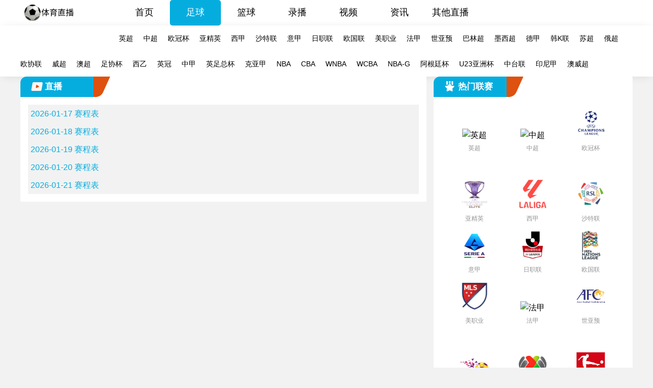

--- FILE ---
content_type: text/html; charset=utf-8
request_url: http://www.homearth.com/zhongjia
body_size: 7217
content:
<!DOCTYPE html>
<html lang="zh-CN">
<head>
<meta http-equiv="Content-Type" content="text/html; charset=utf-8"/>
<meta name="baidu-site-verification" content="codeva-dYdGDpTNES" />
<meta http-equiv="X-UA-Compatible" content="IE=edge">
<meta name="viewport" content="width=device-width,initial-scale=1.0,maximum-scale=1.0,minimum-scale=1.0,user-scalable=0,minimal-ui">
<meta name="apple-mobile-web-app-capable" content="yes">
<meta name="apple-mobile-web-app-status-bar-style" content="white">
<title>中甲直播_中甲免费在线无插件直播_中甲直播无插件免费高清_咪咕体育直播</title>
<meta name="description" content="中甲直播中甲免费在线无插件直播,体育直播网站，原创独特，新颖创意，为您提供免费在线观看的高清直播体验。无插件播放，让您随时随地感受体育比赛的震撼。中甲直播无插件免费高清同时还提供艾菲斯杯联赛,德女联联赛,布隆迪甲联赛,博茨足总联赛,黎乙联赛,法U19联赛,萨尔LNBS联赛,葡萄牙女子U19联赛,女大洋锦U19联赛,拉脱维亚LBL2联赛等联赛直播与录像回放。" />
<meta name="keywords" content="中甲直播,中甲高清直播,中甲录像,中甲在线直播,中甲直播在线观看,中甲无插件直播" />
<meta name="renderer" content="webkit">
<meta name="referrer" content="no-referrer"/>
<meta name="applicable-device" content="pc,mobile">
<link rel="canonical" href="http://www.homearth.com/zhongjia/" />
<meta name="author" content="http://www.homearth.com" />
<meta name="copyright" content="http://www.homearth.com" />
 
<script type="text/javascript" src="/template/zqzbba/pc/ycnha/js/jquery.min.js"></script>
<link href="/template/zqzbba/pc/ycnha/css/common.css" type="text/css" rel="stylesheet">
<link href="/template/zqzbba/pc/ycnha/css/style.css" type="text/css" rel="stylesheet">
</head><body>
<div class="header">
    <div class="container float-clear">
    <div class="header_logo float-left"> 
        <a href="http://www.homearth.com"><img class="logo" src="/logo.png" alt="咪咕体育直播"></a> 
    </div>
        <ul class="header_menu float-left float-clear">
            <li class="header_menu_item ">
                <a href="http://www.homearth.com">首页</a>
            </li>

                       <li class="header_menu_item active"><a href="/zuqiulive/">足球</a></li>
                        <li class="header_menu_item "><a href="/basketball/">篮球</a></li>
                        <li class="header_menu_item "><a href="/lubo/">录播</a></li>
                        <li class="header_menu_item "><a href="/shipin/">视频</a></li>
                        <li class="header_menu_item "><a href="/news/">资讯</a></li>
                        <li class="header_menu_item "><a href="/live/">其他直播</a></li>
                    </ul>
    </div>
</div>
<div class="header_simple_navigation">
    <div class="container">
        <ul class="float-clear">
                       <li class="header_simple_navigation_item"><a href="/yingchao/">英超</a></li>
                        <li class="header_simple_navigation_item"><a href="/zhongchao/">中超</a></li>
                        <li class="header_simple_navigation_item"><a href="/ouguanbei/">欧冠杯</a></li>
                        <li class="header_simple_navigation_item"><a href="/yajingying/">亚精英</a></li>
                        <li class="header_simple_navigation_item"><a href="/xijia/">西甲</a></li>
                        <li class="header_simple_navigation_item"><a href="/shateliian/">沙特联</a></li>
                        <li class="header_simple_navigation_item"><a href="/yijia/">意甲</a></li>
                        <li class="header_simple_navigation_item"><a href="/rizhiliian/">日职联</a></li>
                        <li class="header_simple_navigation_item"><a href="/ouguolian/">欧国联</a></li>
                        <li class="header_simple_navigation_item"><a href="/meizhiyie/">美职业</a></li>
                        <li class="header_simple_navigation_item"><a href="/fajia/">法甲</a></li>
                        <li class="header_simple_navigation_item"><a href="/shiyayu/">世亚预</a></li>
                        <li class="header_simple_navigation_item"><a href="/balinchao/">巴林超</a></li>
                        <li class="header_simple_navigation_item"><a href="/moxichao/">墨西超</a></li>
                        <li class="header_simple_navigation_item"><a href="/dejia/">德甲</a></li>
                        <li class="header_simple_navigation_item"><a href="/hanKliian/">韩K联</a></li>
                        <li class="header_simple_navigation_item"><a href="/suchao/">苏超</a></li>
                        <li class="header_simple_navigation_item"><a href="/echao/">俄超</a></li>
                        <li class="header_simple_navigation_item"><a href="/ouxielian/">欧协联</a></li>
                        <li class="header_simple_navigation_item"><a href="/weichao/">威超</a></li>
                        <li class="header_simple_navigation_item"><a href="/aochao/">澳超</a></li>
                        <li class="header_simple_navigation_item"><a href="/zuxiebei/">足协杯</a></li>
                        <li class="header_simple_navigation_item"><a href="/xiyi/">西乙</a></li>
                        <li class="header_simple_navigation_item"><a href="/yingguan/">英冠</a></li>
                        <li class="header_simple_navigation_item"><a href="/zhongjia/">中甲</a></li>
                        <li class="header_simple_navigation_item"><a href="/yingzuzongbei/">英足总杯</a></li>
                        <li class="header_simple_navigation_item"><a href="/keyajia/">克亚甲</a></li>
                        <li class="header_simple_navigation_item"><a href="/NBA/">NBA</a></li>
                        <li class="header_simple_navigation_item"><a href="/CBA/">CBA</a></li>
                        <li class="header_simple_navigation_item"><a href="/WNBA/">WNBA</a></li>
                        <li class="header_simple_navigation_item"><a href="/WCBA/">WCBA</a></li>
                        <li class="header_simple_navigation_item"><a href="/NBAG/">NBA-G</a></li>
                        <li class="header_simple_navigation_item"><a href="/agentingbei/">阿根廷杯</a></li>
                        <li class="header_simple_navigation_item"><a href="/U23yazhoubai/">U23亚洲杯</a></li>
                        <li class="header_simple_navigation_item"><a href="/zhongtailian/">中台联</a></li>
                        <li class="header_simple_navigation_item"><a href="/yinnijia/">印尼甲</a></li>
                        <li class="header_simple_navigation_item"><a href="/aoweichao/">澳威超</a></li>
                    </ul>
    </div>
</div>
<div class="container float-clear">
<div class="container_left">
  <div class="match">
    <div class="column">
      <div class="column_hd"><img src="/template/zqzbba/pc/ycnha/picture/match.png">
        <h2>直播</h2>
      </div>
      <div class="column_bd">
        <div class="match_list"> 
                  <ul class="match_box">
            <div class="date">
              <p>2026-01-17 赛程表</p>
            </div>
                      </ul>
                    <ul class="match_box">
            <div class="date">
              <p>2026-01-18 赛程表</p>
            </div>
                      </ul>
                    <ul class="match_box">
            <div class="date">
              <p>2026-01-19 赛程表</p>
            </div>
                      </ul>
                    <ul class="match_box">
            <div class="date">
              <p>2026-01-20 赛程表</p>
            </div>
                      </ul>
                    <ul class="match_box">
            <div class="date">
              <p>2026-01-21 赛程表</p>
            </div>
                      </ul>
           </div>
      </div>
    </div>
  </div>
</div>

<script>
$(document).ready(function () {
            
    $(this).find(".match-item").each(function () {
        
        var timeValue = $(this).find(".time").text();
        var gameTime = new Date(timeValue.replace(/\-/g,"/"));  
        var options = {timeZone: 'Asia/Shanghai'};
        var currentTime = new Date(new Date().toLocaleString('en-US', options)); 
        
        var sport_id = $(this).data('id'); 
        
        if(sport_id==2){
            var gameEndTime = new Date(gameTime.getTime() + 2.9 * 60 * 60 * 1000);
        }else{
            var gameEndTime = new Date(gameTime.getTime() + 2.2 * 60 * 60 * 1000);
        }
        
        
        if (gameTime > currentTime) {
            
            $(this).find(".info_right a").text("即将开始");
            $(this).find(".info_right").addClass('jjks');
            $(this).find(".info_right").css("border","solid 1px #05addf");
            
        }else if (gameTime <= currentTime && currentTime <= gameEndTime) {
        
            $(this).find(".info_right a").text("直播中");
            $(this).find(".info_right").addClass('bs');
            $(this).find(".info_right").css("border","solid 1px #df2323");
            
        } else {
        
            $(this).find(".info_right a").text("比赛结束");
            $(this).hide();

        } 
        
    });
    
});
</script>
<div class="container_right">
<div class="column mt30">
<div class="column_hd"> <img src="/template/zqzbba/pc/ycnha/picture/league.png">
<h2>热门联赛</h2>
</div>
<div class="column_bd">
<ul class="hot_liansai_list float-clear">
       <li><a href="/yingchao/" ><img class="hot_liansai_list_pic" src="https://cdn.sportnanoapi.com/football/competition/d3cd84441d4de605d84a14521ef56920.png" alt="英超" loading="lazy">
<p class="hot_liansai_list_text">英超</p>
</a></li>
          <li><a href="/zhongchao/" ><img class="hot_liansai_list_pic" src="https://cdn.sportnanoapi.com/football/competition/c5c201512031b5950e58c1f8ca04b47e.png" alt="中超" loading="lazy">
<p class="hot_liansai_list_text">中超</p>
</a></li>
          <li><a href="/ouguanbei/" ><img class="hot_liansai_list_pic" src="https://cdn.sportnanoapi.com/football/competition/ac05535bde17129cb598311242b3afba.png" alt="欧冠杯" loading="lazy">
<p class="hot_liansai_list_text">欧冠杯</p>
</a></li>
          <li><a href="/yajingying/" ><img class="hot_liansai_list_pic" src="https://cdn.sportnanoapi.com/football/competition/bbe73e02dfd0737b98d16465ae014d9e.png" alt="亚精英" loading="lazy">
<p class="hot_liansai_list_text">亚精英</p>
</a></li>
          <li><a href="/xijia/" ><img class="hot_liansai_list_pic" src="https://cdn.sportnanoapi.com/football/competition/5e1b2629744b07c53f6d6c032475078a.png" alt="西甲" loading="lazy">
<p class="hot_liansai_list_text">西甲</p>
</a></li>
          <li><a href="/shateliian/" ><img class="hot_liansai_list_pic" src="https://cdn.sportnanoapi.com/football/competition/c48508454f43d926a553270b1b4ebcd7.png" alt="沙特联" loading="lazy">
<p class="hot_liansai_list_text">沙特联</p>
</a></li>
          <li><a href="/yijia/" ><img class="hot_liansai_list_pic" src="https://cdn.sportnanoapi.com/football/competition/6b38f4015a6b3309ad9462e6ce27ae99.png" alt="意甲" loading="lazy">
<p class="hot_liansai_list_text">意甲</p>
</a></li>
          <li><a href="/rizhiliian/" ><img class="hot_liansai_list_pic" src="https://cdn.sportnanoapi.com/football/competition/13b70039c2194e9d1c73858f1d48cafb.png" alt="日职联" loading="lazy">
<p class="hot_liansai_list_text">日职联</p>
</a></li>
          <li><a href="/ouguolian/" ><img class="hot_liansai_list_pic" src="https://cdn.sportnanoapi.com/football/competition/245bff452fbdc34d417164e361097ae7.png" alt="欧国联" loading="lazy">
<p class="hot_liansai_list_text">欧国联</p>
</a></li>
          <li><a href="/meizhiyie/" ><img class="hot_liansai_list_pic" src="https://cdn.sportnanoapi.com/football/competition/d2fe5be131ad888084f50d6af533570c.png" alt="美职业" loading="lazy">
<p class="hot_liansai_list_text">美职业</p>
</a></li>
          <li><a href="/fajia/" ><img class="hot_liansai_list_pic" src="https://cdn.sportnanoapi.com/football/competition/d1569394723b61d7aa6b0aee530945fe.png" alt="法甲" loading="lazy">
<p class="hot_liansai_list_text">法甲</p>
</a></li>
          <li><a href="/shiyayu/" ><img class="hot_liansai_list_pic" src="https://cdn.sportnanoapi.com/football/competition/60bb93dd0aa84ebc1bab248d248b54d8.png" alt="世亚预" loading="lazy">
<p class="hot_liansai_list_text">世亚预</p>
</a></li>
          <li><a href="/balinchao/" ><img class="hot_liansai_list_pic" src="https://cdn.sportnanoapi.com/football/competition/0803d9954ca93b6cbd4402cf46600370.png" alt="巴林超" loading="lazy">
<p class="hot_liansai_list_text">巴林超</p>
</a></li>
          <li><a href="/moxichao/" ><img class="hot_liansai_list_pic" src="https://cdn.sportnanoapi.com/football/competition/324d7a463a24c4cd35ef83456a1b8d05.png" alt="墨西超" loading="lazy">
<p class="hot_liansai_list_text">墨西超</p>
</a></li>
          <li><a href="/dejia/" ><img class="hot_liansai_list_pic" src="https://cdn.sportnanoapi.com/football/competition/0c6a25cd746e802296d9064b4504179d.png" alt="德甲" loading="lazy">
<p class="hot_liansai_list_text">德甲</p>
</a></li>
          <li><a href="/hanKliian/" ><img class="hot_liansai_list_pic" src="https://cdn.sportnanoapi.com/football/competition/c080bb97363f9be7ca4fca327c56ec0d.png" alt="韩K联" loading="lazy">
<p class="hot_liansai_list_text">韩K联</p>
</a></li>
          <li><a href="/suchao/" ><img class="hot_liansai_list_pic" src="https://cdn.sportnanoapi.com/football/competition/01773553ef47b46962ac8cd7cc6b802d.png" alt="苏超" loading="lazy">
<p class="hot_liansai_list_text">苏超</p>
</a></li>
          <li><a href="/echao/" ><img class="hot_liansai_list_pic" src="https://cdn.sportnanoapi.com/football/competition/d4d461679eedfed50374d47d84431ef3.png" alt="俄超" loading="lazy">
<p class="hot_liansai_list_text">俄超</p>
</a></li>
          <li><a href="/ouxielian/" ><img class="hot_liansai_list_pic" src="https://cdn.sportnanoapi.com/football/competition/88637a74a2cbd634b8b9504a60d711cd.png" alt="欧协联" loading="lazy">
<p class="hot_liansai_list_text">欧协联</p>
</a></li>
          <li><a href="/weichao/" ><img class="hot_liansai_list_pic" src="https://cdn.sportnanoapi.com/football/competition/feccabd0bdfaf75201cf0e866c49707f.png" alt="威超" loading="lazy">
<p class="hot_liansai_list_text">威超</p>
</a></li>
          <li><a href="/aochao/" ><img class="hot_liansai_list_pic" src="https://cdn.sportnanoapi.com/football/competition/76722a157176d354a952c671bb46cc7e.png" alt="澳超" loading="lazy">
<p class="hot_liansai_list_text">澳超</p>
</a></li>
          <li><a href="/zuxiebei/" ><img class="hot_liansai_list_pic" src="https://cdn.sportnanoapi.com/football/competition/4acaf7b3bb3b7afdba60a02b02a600d1.png" alt="足协杯" loading="lazy">
<p class="hot_liansai_list_text">足协杯</p>
</a></li>
          <li><a href="/xiyi/" ><img class="hot_liansai_list_pic" src="https://cdn.sportnanoapi.com/football/competition/e8d38514cbb040848b373ab571a0f11c.png" alt="西乙" loading="lazy">
<p class="hot_liansai_list_text">西乙</p>
</a></li>
          <li><a href="/yingguan/" ><img class="hot_liansai_list_pic" src="https://cdn.sportnanoapi.com/football/competition/349caefc8ea220e4e840776502a67d90.png" alt="英冠" loading="lazy">
<p class="hot_liansai_list_text">英冠</p>
</a></li>
          <li><a href="/zhongjia/" ><img class="hot_liansai_list_pic" src="https://cdn.sportnanoapi.com/football/competition/b71d0e3b27451d20cf6cd6ec5d167e67.png" alt="中甲" loading="lazy">
<p class="hot_liansai_list_text">中甲</p>
</a></li>
          <li><a href="/yingzuzongbei/" ><img class="hot_liansai_list_pic" src="https://cdn.sportnanoapi.com/football/competition/72a855055e78bf040a26745225c8e1ec.png" alt="英足总杯" loading="lazy">
<p class="hot_liansai_list_text">英足总杯</p>
</a></li>
          <li><a href="/keyajia/" ><img class="hot_liansai_list_pic" src="https://cdn.sportnanoapi.com/football/competition/b9bfe8624aff65b2eee29962961d457c.png" alt="克亚甲" loading="lazy">
<p class="hot_liansai_list_text">克亚甲</p>
</a></li>
          <li><a href="/NBA/" ><img class="hot_liansai_list_pic" src="https://cdn.sportnanoapi.com/basketball/competition/061f5ab5b1a975fc1004529ec3f11fca.png" alt="NBA" loading="lazy">
<p class="hot_liansai_list_text">NBA</p>
</a></li>
          <li><a href="/CBA/" ><img class="hot_liansai_list_pic" src="https://cdn.sportnanoapi.com/basketball/competition/c9fb45931aa7e6c7f04f5c8a2f6b8d43.png" alt="CBA" loading="lazy">
<p class="hot_liansai_list_text">CBA</p>
</a></li>
          <li><a href="/WNBA/" ><img class="hot_liansai_list_pic" src="https://cdn.sportnanoapi.com/basketball/competition/86f522333da4c3e2c144996fc4d2520b.png" alt="WNBA" loading="lazy">
<p class="hot_liansai_list_text">WNBA</p>
</a></li>
          <li><a href="/WCBA/" ><img class="hot_liansai_list_pic" src="https://cdn.sportnanoapi.com/basketball/competition/c4eee5afa67814f29edb4385163ef80f.png" alt="WCBA" loading="lazy">
<p class="hot_liansai_list_text">WCBA</p>
</a></li>
          <li><a href="/NBAG/" ><img class="hot_liansai_list_pic" src="https://cdn.sportnanoapi.com/basketball/competition/a9bf9e2c9da5953e311a586d3755d989.png" alt="NBA-G" loading="lazy">
<p class="hot_liansai_list_text">NBA-G</p>
</a></li>
          <li><a href="/agentingbei/" ><img class="hot_liansai_list_pic" src="https://cdn.sportnanoapi.com/football/competition/d8fd96705da596e5bcd51ae7c4482156.png" alt="阿根廷杯" loading="lazy">
<p class="hot_liansai_list_text">阿根廷杯</p>
</a></li>
          <li><a href="/U23yazhoubai/" ><img class="hot_liansai_list_pic" src="https://cdn.sportnanoapi.com/football/competition/88b401cd98de07bd4d3f0d1d9b95e49e.png" alt="U23亚洲杯" loading="lazy">
<p class="hot_liansai_list_text">U23亚洲杯</p>
</a></li>
          <li><a href="/zhongtailian/" ><img class="hot_liansai_list_pic" src="https://cdn.sportnanoapi.com/football/competition/cdfdbf3496e387c1d4166da2ad4fbd1a.png" alt="中台联" loading="lazy">
<p class="hot_liansai_list_text">中台联</p>
</a></li>
          <li><a href="/yinnijia/" ><img class="hot_liansai_list_pic" src="https://cdn.sportnanoapi.com/football/competition/b1e228ad69b6a2c235047e0a13ceb391.png" alt="印尼甲" loading="lazy">
<p class="hot_liansai_list_text">印尼甲</p>
</a></li>
          <li><a href="/aoweichao/" ><img class="hot_liansai_list_pic" src="https://cdn.sportnanoapi.com/football/competition/21df239119fe6638a523365947a2cfb2.png" alt="澳威超" loading="lazy">
<p class="hot_liansai_list_text">澳威超</p>
</a></li>
          <li><a href="/guojiiyouyi/" ><img class="hot_liansai_list_pic" src="https://cdn.sportnanoapi.com/football/competition/4e7c9460ee862d47c2ce6debfef6aace.png" alt="国际友谊" loading="lazy">
<p class="hot_liansai_list_text">国际友谊</p>
</a></li>
          <li><a href="/alianqiuchao/" ><img class="hot_liansai_list_pic" src="https://cdn.sportnanoapi.com/football/competition/63ca729248267615f4b039277e8e92b4.png" alt="阿联酋超" loading="lazy">
<p class="hot_liansai_list_text">阿联酋超</p>
</a></li>
          <li><a href="/yinduchao/" ><img class="hot_liansai_list_pic" src="https://cdn.sportnanoapi.com/football/competition/05ea1c39d93c06d82aca0c3b95f8b49c.png" alt="印度超" loading="lazy">
<p class="hot_liansai_list_text">印度超</p>
</a></li>
      
</ul>
</div>
</div>
<div class="column mt30">
    <div class="column_hd"> <img src="/template/zqzbba/pc/ycnha/picture/various.png">
        <h2>热门录像</h2>
    </div>
    <div class="column_bd">
        <ul class="video_list">
          
                <li><a target="_blank" href="/WCBAlx/4761.html" title="2026年01月15日 东莞新彤盛女篮VS四川远达美乐女篮 WCBA_全场录像【视频集锦】">2026年01月15日 东莞新彤盛女篮VS四川远达美乐女篮 WCBA_全场录像【视频集锦】</a></li>
             
                <li><a target="_blank" href="/WCBAlx/4762.html" title="2026年01月15日 北京首钢园女篮VS浙江稠州银行女篮 WCBA_全场录像【全场回放】">2026年01月15日 北京首钢园女篮VS浙江稠州银行女篮 WCBA_全场录像【全场回放】</a></li>
             
                <li><a target="_blank" href="/WCBAlx/4763.html" title="2026年01月15日 武汉盛帆黄鹤女篮VS山东赤水河酒女篮 WCBA_全场录像【视频集锦】">2026年01月15日 武汉盛帆黄鹤女篮VS山东赤水河酒女篮 WCBA_全场录像【视频集锦】</a></li>
             
                <li><a target="_blank" href="/NBAGlx/4770.html" title="2026年01月15日_NBA-G 圣迭戈快船VS南湾湖人录像_高清录像【全场回放】">2026年01月15日_NBA-G 圣迭戈快船VS南湾湖人录像_高清录像【全场回放】</a></li>
             
                <li><a target="_blank" href="/NBAGlx/4768.html" title="2026年01月15日 里奥格兰德山谷毒蛇VS墨西哥城队长 NBA-G_全场录像【视频集锦】">2026年01月15日 里奥格兰德山谷毒蛇VS墨西哥城队长 NBA-G_全场录像【视频集锦】</a></li>
             
                <li><a target="_blank" href="/NBAGlx/4769.html" title="2026年01月15日 俄克拉荷马城蓝色VS撕裂之城混音 NBA-G_全场录像【视频集锦】">2026年01月15日 俄克拉荷马城蓝色VS撕裂之城混音 NBA-G_全场录像【视频集锦】</a></li>
             
                <li><a target="_blank" href="/NBAGlx/4767.html" title="2026年01月15日_德克萨斯传奇VS孟菲斯川流 NBA-G录像_全场录像【全场回放】">2026年01月15日_德克萨斯传奇VS孟菲斯川流 NBA-G录像_全场录像【全场回放】</a></li>
             
                <li><a target="_blank" href="/NBAGlx/4764.html" title="2026年01月15日_长岛篮网VS首都前进 NBA-G录像_全场录像【高清回放】">2026年01月15日_长岛篮网VS首都前进 NBA-G录像_全场录像【高清回放】</a></li>
             
                <li><a target="_blank" href="/NBAGlx/4765.html" title="2026年01月15日_NBA-G 特拉华蓝衫VS科利奇帕克天鹰录像_全场录像【视频集锦】">2026年01月15日_NBA-G 特拉华蓝衫VS科利奇帕克天鹰录像_全场录像【视频集锦】</a></li>
             
                <li><a target="_blank" href="/NBAGlx/4766.html" title="2026年01月15日_NBA-G 缅因凯尔特人VS威斯康星牧群录像_全场录像【高清回放】">2026年01月15日_NBA-G 缅因凯尔特人VS威斯康星牧群录像_全场录像【高清回放】</a></li>
             
                <li><a target="_blank" href="/yijialx/4735.html" title="2026年01月15日_意甲 莱切VS国米录像_全场录像【全场回放】">2026年01月15日_意甲 莱切VS国米录像_全场录像【全场回放】</a></li>
             
                <li><a target="_blank" href="/yijialx/4734.html" title="2026年01月15日_帕尔马VS那不勒斯 意甲录像_高清录像【全场回放】">2026年01月15日_帕尔马VS那不勒斯 意甲录像_高清录像【全场回放】</a></li>
             
                <li><a target="_blank" href="/balinchaolx/4741.html" title="2026年01月15日_哈尔迪亚VS阿里 巴林超录像_全场录像【视频集锦】">2026年01月15日_哈尔迪亚VS阿里 巴林超录像_全场录像【视频集锦】</a></li>
             
                <li><a target="_blank" href="/balinchaolx/4742.html" title="2026年01月15日_艾希迪VS玛基亚 巴林超录像_全场录像【高清回放】">2026年01月15日_艾希迪VS玛基亚 巴林超录像_全场录像【高清回放】</a></li>
             
                <li><a target="_blank" href="/WCBAlx/4665.html" title="2026年01月14日_福建金篮女篮VS江西鲸裕清酒女篮 WCBA录像_全场录像【高清回放】">2026年01月14日_福建金篮女篮VS江西鲸裕清酒女篮 WCBA录像_全场录像【高清回放】</a></li>
             
                <li><a target="_blank" href="/WCBAlx/4666.html" title="2026年01月14日_WCBA 大连文体旅女篮VS河南豫光金铅女篮录像_全场录像【高清回放】">2026年01月14日_WCBA 大连文体旅女篮VS河南豫光金铅女篮录像_全场录像【高清回放】</a></li>
             
                <li><a target="_blank" href="/WCBAlx/4667.html" title="2026年01月14日_WCBA 上海浦发银行女篮VS山西竹叶青酒女篮录像_全场录像【高清回放】">2026年01月14日_WCBA 上海浦发银行女篮VS山西竹叶青酒女篮录像_全场录像【高清回放】</a></li>
             
                <li><a target="_blank" href="/WCBAlx/4668.html" title="2026年01月14日_WCBA 新疆天山女篮VS江苏南钢女篮录像_全场录像【高清回放】">2026年01月14日_WCBA 新疆天山女篮VS江苏南钢女篮录像_全场录像【高清回放】</a></li>
             
                <li><a target="_blank" href="/WCBAlx/4669.html" title="2026年01月14日_WCBA 陕西榆林天泽女篮VS石家庄英励女篮录像_高清录像【全场回放】">2026年01月14日_WCBA 陕西榆林天泽女篮VS石家庄英励女篮录像_高清录像【全场回放】</a></li>
             
                <li><a target="_blank" href="/NBAGlx/4673.html" title="2026年01月14日_里奥格兰德山谷毒蛇VS墨西哥城队长 NBA-G录像_全场录像【高清回放】">2026年01月14日_里奥格兰德山谷毒蛇VS墨西哥城队长 NBA-G录像_全场录像【高清回放】</a></li>
                    
         </ul>
    </div>
</div>
<div class="column mt30">
    <div class="column_hd"> <img src="/template/zqzbba/pc/ycnha/picture/various.png">
        <h2>热门集锦</h2>
    </div>
    <div class="column_bd">
        <ul class="video_list">
                        <li><a target="_blank" href="/lanqiushipin/4858.html" title="【姆巴佩】弟媳笑疯了！名场面：队友给姆巴佩的生日礼物是…忍者">【姆巴佩】弟媳笑疯了！名场面：队友给姆巴佩的生日礼物是…忍者</a></li>
                        <li><a target="_blank" href="/zuqiushipin/4859.html" title="[足球]摩洛哥人员拿走了尼日利亚门将的擦汗毛巾，后者竖中指回">[足球]摩洛哥人员拿走了尼日利亚门将的擦汗毛巾，后者竖中指回</a></li>
                        <li><a target="_blank" href="/lanqiushipin/4860.html" title="[球迷看点]这就是MVP的人气SGA赛后在火箭主场给球迷们签">[球迷看点]这就是MVP的人气SGA赛后在火箭主场给球迷们签</a></li>
                        <li><a target="_blank" href="/lanqiushipin/4861.html" title="[快船]认真的吗？徐静雨预测今年东西部冠军：凯尔特人和快船">[快船]认真的吗？徐静雨预测今年东西部冠军：凯尔特人和快船</a></li>
                        <li><a target="_blank" href="/lanqiushipin/4862.html" title="[体育头条]野球场的规矩是怎么做到全国统一的？">[体育头条]野球场的规矩是怎么做到全国统一的？</a></li>
                        <li><a target="_blank" href="/lanqiushipin/4725.html" title="【CBA】榜首卡位战！今晚19:35广东东阳光主场迎战上海久">【CBA】榜首卡位战！今晚19:35广东东阳光主场迎战上海久</a></li>
                        <li><a target="_blank" href="/zuqiushipin/4726.html" title="【集锦】阿韦洛亚离开时，球迷高喊前教练阿隆索">【集锦】阿韦洛亚离开时，球迷高喊前教练阿隆索</a></li>
                        <li><a target="_blank" href="/lanqiushipin/4727.html" title="【体育头条】火箭为什么不交易控卫？大史：能跟申京阿门搭档的控">【体育头条】火箭为什么不交易控卫？大史：能跟申京阿门搭档的控</a></li>
                        <li><a target="_blank" href="/lanqiushipin/4649.html" title="[推荐视频]有机会冲击三万分吗？德罗赞的进攻技巧真是赏心悦目">[推荐视频]有机会冲击三万分吗？德罗赞的进攻技巧真是赏心悦目</a></li>
                        <li><a target="_blank" href="/zuqiushipin/4650.html" title="[迈阿密国际]吃饼、挑射、内切……信手掂来！名场面：梅西欧冠">[迈阿密国际]吃饼、挑射、内切……信手掂来！名场面：梅西欧冠</a></li>
                                  
          </ul>
    </div>
</div>
<div class="column mt30">
    <div class="column_hd"> <img src="/template/zqzbba/pc/ycnha/picture/various.png">
        <h2>热门新闻</h2>
    </div>
    <div class="column_bd">
        <ul class="video_list">
                   <li><a target="_blank" href="/lanqiuxinwen/4863.html" title="【有道理嘛?】官方：老将埃雷拉重返休斯顿迪纳摩，签至2026">【有道理嘛?】官方：老将埃雷拉重返休斯顿迪纳摩，签至2026</a></li>
                    <li><a target="_blank" href="/lanqiuxinwen/4864.html" title="[有趣体育]媒体人：赵继伟是辽篮主心骨 他只要回来就一定能够">[有趣体育]媒体人：赵继伟是辽篮主心骨 他只要回来就一定能够</a></li>
                    <li><a target="_blank" href="/zuqiuxinwen/4728.html" title="【体育资讯】夏窗已花2亿！天空：阿莫林本想1月签维尔贝克or">【体育资讯】夏窗已花2亿！天空：阿莫林本想1月签维尔贝克or</a></li>
                    <li><a target="_blank" href="/zuqiuxinwen/4729.html" title="【话题】国王杯早早出局！姆巴佩来皇马后拿2冠丢7冠，本赛季还">【话题】国王杯早早出局！姆巴佩来皇马后拿2冠丢7冠，本赛季还</a></li>
                    <li><a target="_blank" href="/lanqiuxinwen/4589.html" title="【足球】BBC：出柜球员指责澳超俱乐部恐同和歧视，遭球队否认">【足球】BBC：出柜球员指责澳超俱乐部恐同和歧视，遭球队否认</a></li>
                    <li><a target="_blank" href="/zuqiuxinwen/4590.html" title="【北京国安】身价60万欧！博主：国安目前最接近的后腰是葡超通">【北京国安】身价60万欧！博主：国安目前最接近的后腰是葡超通</a></li>
                    <li><a target="_blank" href="/lanqiuxinwen/4519.html" title="【体育资讯】Stein：灰熊敢把莫兰特流言如此公开 说明肯定">【体育资讯】Stein：灰熊敢把莫兰特流言如此公开 说明肯定</a></li>
                    <li><a target="_blank" href="/lanqiuxinwen/4520.html" title="【值得一看】四大皆空又一年！后弗格森时代曼联13年7冠：穆帅">【值得一看】四大皆空又一年！后弗格森时代曼联13年7冠：穆帅</a></li>
                    <li><a target="_blank" href="/zuqiuxinwen/4412.html" title="[好看推荐]摧枯拉朽！埃因霍温豪取12连胜把荷甲踢成单机，多">[好看推荐]摧枯拉朽！埃因霍温豪取12连胜把荷甲踢成单机，多</a></li>
                    <li><a target="_blank" href="/zuqiuxinwen/4413.html" title="[足球]菲尔克鲁格：为米兰踢球感觉很神奇，球队缺我这种类型的">[足球]菲尔克鲁格：为米兰踢球感觉很神奇，球队缺我这种类型的</a></li>
                                 
          </ul>
    </div>
</div>
</div>
</div> 
</div>
<footer class="footer-wrapper">
<div class="footer-inner">
<div class="footer-box float-clear">
<div class="footer-left">
<img class="footer-logo" src="/template/zqzbba/pc/ycnha/picture/zblogo.png" alt="底部logo">
</div>
<div class="footer-right">
<div class="footer-link">
<span class="text">友情链接:</span><span class="website">
   
<a href="/sitemap.xml" title="xml地图" target="_blank">网站地图</a></span></div>
<div class="footer-desc">咪咕体育直播官网带来无插件英超转播、意甲免费看球以及亚冠实时播放，所有场次配备备用线路。平台延迟低，用户享受多角度镜头，是欧洲足球与杯赛爱好者的权威站点。</div>
<div class="footer-copyright">
 Copyright © 2018-2024 咪咕体育直播,英超无插件,意甲免费看球,亚冠直播,咪咕体育官网,英超高清咪咕,意甲在线咪咕,亚冠咪咕平台 版权所有 备案号：<a href="https://beian.miit.gov.cn/" rel="nofollow" target="_blank">京ICP备2021062387号</a></div>
</div>
</div>
</div>
</footer> 
</body>
</html>

--- FILE ---
content_type: text/css
request_url: http://www.homearth.com/template/zqzbba/pc/ycnha/css/common.css
body_size: 1325
content:
*{box-sizing:border-box;font-family:PingFang SC,tahoma,arial,'Microsoft Yahei','Hiragino Sans GB','\5b8b\4f53',sans-serif}
body,h1,h2,h3,h4,h5,h6,hr,p,blockquote,dl,dt,dd,ul,ol,li,pre,form,fieldset,legend,button,input,textarea,th,td{margin:0;padding:0}
body,button,input,select,textarea{font:12px/1.5tahoma,arial,\5b8b\4f53}
h1,h2,h3,h4,h5,h6{font-size:100%}
address,cite,dfn,em,var{font-style:normal}
code,kbd,pre,samp{font-family:couriernew,courier,monospace}
small{font-size:12px}
ul,ol{list-style:none}
a{-webkit-tap-highlight-color:rgba(255,255,255,0);-webkit-user-select:none;-moz-user-focus:none;-moz-user-select:none;text-decoration:none;outline:none;color:black}
sup{vertical-align:text-top}
sub{vertical-align:text-bottom}
legend{color:#000}
fieldset,img{border:0}
button,input,select,textarea{font-size:100%;outline:none}
table{border-collapse:collapse;border-spacing:0}
pre{white-space:pre-wrap;white-space:-moz-pre-wrap;white-space:-pre-wrap;white-space:-o-pre-wrap;word-wrap:break-word}
@keyframes upToDown{0%{transform:translate(0px,0px);opacity:1}
    50%{transform:translate(0px,-10px);opacity:0.6}
    100%{transform:translate(0px,0px);opacity:1}
}@-webkit-keyframes upToDown{0%{-webkit-transform:translate(0px,0px);opacity:1}
     50%{-webkit-transform:translate(0px,-10px);opacity:0.6}
     100%{-webkit-transform:translate(0px,0px);opacity:1}
 }@keyframes brees{0%{-webkit-transform:scale(0.95);transform:scale(0.95)}
      50%{-webkit-transform:scale(1);transform:scale(1)}
      100%{-webkit-transform:scale(0.95);transform:scale(0.95)}
  }@-webkit-keyframes brees{0%{-webkit-transform:scale(0.8);transform:scale(0.8)}
       50%{-webkit-transform:scale(1);transform:scale(1)}
       100%{-webkit-transform:scale(0.8);transform:scale(0.8)}
   }.row{zoom:1}
.row:after{display:block;height:0;clear:both;content:"";visibility:hidden}
.flexbox {display: flex}
.flex-1{float:left;width:8.33333%}
.flex-2{float:left;width:16.66667%}
.flex-3{float:left;width:25%}
.flex-4{float:left;width:33.33333%}
.flex-5{float:left;width:41.66667%}
.flex-6{float:left;width:50%}
.flex-7{float:left;width:58.33333%}
.flex-8{float:left;width:66.66667%}
.flex-9{float:left;width:75%}
.flex-10{float:left;width:83.33333%}
.flex-11{float:left;width:91.66667%}
.flex-12{float:left;width:100%}
body{background:#f2f2f2}
.container {width: 1200px;margin: 0 auto;}
.float-clear:after{content: "."; display: block; height: 0; clear: both; visibility: hidden;}
.float-clear{zoom:1}
.ellipsis{overflow:hidden;white-space:nowrap;text-overflow:ellipsis}
.ellipsis2{display:-webkit-box !important;-webkit-box-orient:vertical;overflow:hidden;text-overflow:ellipsis;-webkit-line-clamp:2}
.breakword{word-wrap:break-word;word-break:break-all;overflow:hidden}
.pointer{cursor:pointer}
.float-left{float:left}
.float-right{float:right}
.pagination-box{text-align:center; margin-top: 30px}
.pagination-box ul.pagination{display:inline-block;padding:0;margin:0}
.pagination-box a{color:#05addf;}
.position-container{width:100%;margin-bottom:24px;font-size:14px;font-weight:400;color:#949494}
.position-container .arrow{padding:0 2px}
[hidden]{display:none}
.container_left {width: 796px;float: left;}
.container_right {width: 390px;float: right;}
.mt30 {/*margin-top: 30px*/}
.not_data {padding: 5px 15px;color: #999999}
.breadcrumb {font-size: 14px;padding: 15px 0}
.breadcrumb {color: #8D8D8D;}
@media (max-width: 600px) {
    .container {width: 100%;margin: 0}
    .float-left {float: none}
    .container_left {width: 100%;float: none;}
    .container_right {width: 100%;float: none;margin-top: 30px}
    .breadcrumb {padding: 15px}
}

--- FILE ---
content_type: text/css
request_url: http://www.homearth.com/template/zqzbba/pc/ycnha/css/style.css
body_size: 7336
content:


/* header */
.header{width:100%;height:50px;line-height:48px;background:#fff;box-shadow:0px 2px 18px -5px rgba(0,0,0,0.14)}
.header_logo{margin-right:50px}
.header_logo img{width:auto;height:50px;padding: 5px;box-sizing: border-box}
.header_menu_item{float:left;width:100px;height:50px;text-align:center;border-radius: 5px;}
.header_menu_item.active{background:#05addf}
.header_menu_item.active a{color:#FFFFFF}
.header_menu_item a{display:block;width:100%;height:100%;font-size:18px;font-weight:400}
.header_simple_navigation{background:#FFFFFF;box-shadow: 0px 2px 18px -5px rgba(0, 0, 0, 0.14);}
.header_simple_navigation_item{height:50px;line-height:50px;float:left;margin-right:20px;}
.header_simple_navigation_item a {font-size: 14px}
@media (max-width: 600px) {
    .header {height: auto;line-height: unset}
    .header_logo {margin: 0}
    .header_logo img {width: auto;height: 50px;padding: 5px;box-sizing: border-box;}
    .header_menu_item {height: 35px;line-height: 35px}
    .header_menu_item.active {background: #7e1c08}
    .header_menu_item a {font-size: 14px;color: #FFFFFF}
    .header_menu {display: flex;background: #dd4d30;}
    .header_simple_navigation { overflow-y: hidden;overflow-x: auto;padding: 0 15px;box-sizing: border-box }
    .header_simple_navigation ul { width: 1200px }
    .header_simple_navigation_item{height:40px;line-height:40px;float:left;margin-right:20px;}
}
/* end header */

/* column */
.column {position: relative;width: 100%;background: #FFFFFF;border-radius: 12px 2px 2px 2px;}
.column_hd {width:150px;position: relative;height: 40px;line-height: 40px;display: inline-block;background: #05addf;border-radius: 12px 0px 0px 0px;vertical-align: top;box-sizing: border-box;padding-left: 20px;}
.column_hd img {display: inline-block;width: 24px;height: 24px;vertical-align: middle;margin-bottom: 4px;}
.column_hd h2 {display: inline;font-size: 17px;font-weight: bold;color: #fff;}
.column_hd::after {content: ' ';position: absolute;top:0;right: -26px;width: 33px;height: 40px;background: url("../images/title_bg.png") no-repeat;background-size: cover;}
.column_hd a {color:#fff;/*position: absolute;right: -60%*/}
.column_bd {width:100%;background: #FFFFFF;padding: 15px;box-sizing: border-box;line-height: 1.6;overflow: hidden}
@media (max-width: 600px) {
    .column_hd {width:120px;height: 30px;line-height: 30px;padding-left: 10px;}
    .column_hd img {width: 16px;height: 16px;}
    .column_hd::after {right: -23px;width: 23px;height: 30px;}
    .column_hd h2 {font-size: 14px;}
    .column_bd {padding: 5px}
    .column_hd a {position: absolute;right: -50%;font-size: 14px}
}
/* end column */

/* match */
.date{color:#05addf;background-color: #f2f2f2;padding: 5px;}
.match_filter_item {position:relative;display: inline-block;margin-bottom: 10px;padding:5px;}
.match_filter_item a {display: block;width: 100%;height: 100%;padding: 5px 10px;font-size: 14px;font-weight: 400;color: #6b6b6b;border-radius: 2px;}
.match_filter_item.active a {border: solid 1px #dd4d30;color: #dd4d30}
.match_filter_item::after {content: "";position: absolute;width: 1px;height: 12px;background: #d8d8d8;right: 0;top: 50%;transform: translateY(-50%);}
.match_date {font-size: 16px;padding: 15px 0;margin-top: 15px}
.match-item:nth-child(2n) {background: #fafafa;}
.match-item {display: flex;align-items: center;font-size: 15px;padding: 15px;border-bottom: solid 1px #dedede !important;}
.match-item .info_left{display:flex;align-items:center}
.match-item .info_left .time{display:inline-block;width:125px}
.match-item .info_left .league{display:inline-block;width:80px;padding-right:20px;height:20px;word-break:break-all;text-overflow:ellipsis;display:-webkit-box;-webkit-box-orient:vertical;-webkit-line-clamp:1;overflow:hidden;text-align:left}
.match-item .info_center{display:flex}
.match-item .info_center .home{display:flex;justify-content:center;align-items:center}
.match-item .info_center .home .left{display:flex;align-items:center;width:150px;text-align:right;justify-content:flex-start}
.match-item .info_center .home .left > img{width:30px;max-height:30px;margin-right:5px}
.match-item .info_center .home .left .text{display:inline-block;height:20px;word-break:break-all;text-overflow:ellipsis;display:-webkit-box;-webkit-box-orient:vertical;-webkit-line-clamp:1;overflow:hidden;padding-left:10px;text-align:left}
.match-item .info_center .score{display:flex;justify-content:center;align-items:center;font-size:16px;width:130px}
.match-item .info_center .away{display:flex;justify-content:center;align-items:center}
.match-item .info_center .away .right{display:flex;align-items:center;width:150px;justify-content:flex-end}
.match-item .info_center .away .right .text{display:inline-block;width:120px;height:20px;word-break:break-all;text-overflow:ellipsis;display:-webkit-box;-webkit-box-orient:vertical;-webkit-line-clamp:1;overflow:hidden}
.match-item .info_center .away .right > img{width:30px;max-height:30px;margin-right:10px}
.match-item .info_right{box-sizing:border-box;margin-left:auto;display:inline-block;vertical-align:middle;font-size:14px;border:1px solid rgb(5, 173, 223);padding:5px 10px;border-radius:10px;margin-right:10px;width:95px;text-align:center;background-color:#05addf}
.match-item .begin{border: solid 1px #05addf;background-color: #05addf;
}
.begin a{color:#ffeb3b !important}
.match-item .info_right a{color:#ffeb3b}
.match-item .info_right.start {border: solid 1px #d41d1b;}
.match-item .info_right.start a {color: #d41d1b;}
.match-item .info_right.end {border: solid 1px #333333;background: linear-gradient(90deg, #292E2E 0%, #0f1852 50%, #292E2E 100%);}
.match-item .info_right.end a {color: #FFFFFF;}
.match_filter_roll {margin-top: 10px}
@media (max-width: 600px) {
    .match_filter_roll {overflow-x: auto}
    .match {margin-top: 0}
    .match_date{padding:2px !important;font-size:14px !important;padding-left:10px !important;background:#f5e3e3}
    .match-item{position:relative}
    .match-item .info_left{display:block !important;width:120px !important;font-size:14px}
    .match-item .info_left span{display:block !important}
    .match-item .info_left .time,.match-item .info_left .league{width:120px !important;padding:0}
    .match-item .info_center .home .left{width:120px !important}
    .match-item .info_center img{display:none}
    .match-item .info_center{display:block !important;font-size:14px}
    .match-item .info_center .home{padding-bottom:5px}
    .match-item .info_center .home,.match-item .info_center .away{display:block !important}
    .match-item .info_center .home .left .text{padding-left:0 !important}
    .match-item .info_center .away .right{display:block !important}
    .match-item .info_center .score{display:block !important;position:absolute;right:10%;top:50%;transform:translate(-5%,-50%);font-size:14px !important}
    .match-item .info_center .score span{display:block}
    .match-item .info_center .score .fenge{display: none;}
    .match-item .info_right{position:absolute;top:50%;right:3%;transform:translate(-3%,-50%);background:#dedede;border:0 !important}
   
   
   
.jjks{
  border: solid 1px #05addf !important;
    background-color: #05addf !important;
}

.jjks a{
 color: #ffeb3b !important;
}

.bs{
  border: solid 1px #df2323 !important;
    background-color: #df2323 !important;
}

.bs a{
 color: #fff !important;
}

   
   
   
   
   
   
   
    .match-item .info_right.more{position:relative;padding:2px 5px;margin-top:15px}
    .match-item .info_right a{color:#FFFFFF !important;font-size:14px !important}
    .match-item .info_right.start{background:#d41d1b}
    .match-item .info_right.end{background:#999999}
    .match-item .info_right.end {border: solid 1px #333333;background: linear-gradient(90deg, #292E2E 0%, #0f1852 50%, #292E2E 100%);}
    .match-item .info_right.end a {color: #FFFFFF;}
    .match-item .begin {border: solid 1px #05addf;background-color: #05addf;}
}
/* end match */

/* hot_liansai_list */
.hot_liansai_list{padding-left:15px;box-sizing:border-box}
.hot_liansai_list li{display:inline-block;width:100px;height:100px;margin-right:10px;text-align:center;border:solid 1px transparent}
.hot_liansai_list li:hover{border:solid 1px #dedede}
.hot_liansai_list_pic{width:56px;height:56px;margin-top:8px;margin-bottom:4px}
.hot_liansai_list_text{max-width:60px;margin:0 auto;font-size:12px;font-weight:400;color:#949494}
@media (max-width: 600px) {
    .hot_liansai_list li{width:29%;height:100px;}
}
/* end hot_liansai_list */

/* video_list */
.video_list li {font-size: 14px;font-weight: 400;color: #000;margin-bottom: 12px;}
.video_list li a {word-break: break-all;text-overflow: ellipsis;display: -webkit-box;-webkit-box-orient: vertical;-webkit-line-clamp: 1;overflow: hidden;}
@media (max-width: 600px) {
    .video_list {margin-top: 10px}
    .video_list li{padding: 0 15px}
}
/* end video_list */

/* banner_new_hd */
.banner_new li{margin-bottom:5px}
.banner_new_hd{position:relative;overflow:hidden}
.banner_new_hd_img{width:100%;height:197px;border-radius:6px;object-fit:cover}
.banner_new_hd_text{position:absolute;width:100%;height:46px;left:0;bottom:-15px;max-width:324px;margin:33px 0 12px 12px;font-size:14px;font-weight:400;color:#fff;overflow:hidden;white-space:nowrap;text-overflow:ellipsis}
.banner_new_bd {margin-top: 5px}
.banner_new_bd ul li{height:26px;overflow:hidden;white-space:nowrap;text-overflow:ellipsis;font-size: 14px}
@media (max-width: 600px) {
    .banner_new_hd {padding: 10px}
    .banner_new_bd {margin-top: 0;padding: 0 10px}
}
/* end banner_new_hd */

/* tags_list */
.tags_list li{font-size:14px;font-weight:400;float:left;margin-right:2px;margin-bottom:14px;display:inline-block;height:22px;padding:0 6px;line-height:22px}
.tags_list li:hover{background:#05addf}
.tags_list li:hover a{color:#FFFFFF}
@media (max-width: 600px) {
    .tags_list {padding: 10px}
}
/* end tags_list */

/* left_img_box */
.left_img_box .pic_list {float: left;margin-right: 20px;font-size: 14px}
.left_img_box .video_list {float: left}
.left_img_box .video_list li {margin-bottom: 8px;}
.pic_list li {position: relative;margin-bottom: 15px;}
.pic_list li .ib {width: 240px;height: 150px;}
.pic_list li img {width: 100%;height: 100%;}
.pic_list li p {line-height: 30px;margin-top: 5px;white-space: nowrap;overflow: hidden;text-overflow: ellipsis;position: absolute;bottom: 0;background: linear-gradient(to top, rgba(0, 0, 0, 0.8), rgba(0, 0, 0, 0));color: #fff;width: 100%;padding: 0 5px;box-sizing: border-box;}
@media (max-width: 600px) {
    .left_img_box .pic_list, .left_img_box .video_list {float: none;margin: 0}
    .pic_list {padding: 15px 15px 0}
    .pic_list li .ib {width: 100%;height: 180px;}
    .left_img_box .video_list li a {position: relative;padding-left: 25px;}
    .left_img_box .video_list li a::after {content: ' ';position: absolute;width: 22px;height: 22px;background: url(../images/xinwen.png) no-repeat;background-size: cover;left: 0;top: 50%;transform: translate(0, -50%);}
}
/* end left_img_box */

/* sub_nav */
.sub_nav {margin-top: 30px}
.sub_nav_menus li.active {background: #dd4d30;}
.sub_nav_menus li {float: left;background: #dedede;padding: 5px 10px;margin-right: 10px;border-radius: 5px;}
.sub_nav_menus li.active a {color: #FFFFFF;}
.sub_nav_menus li a {display: block;font-size: 14px;}
@media (max-width: 600px) {
    .sub_nav {margin-top:5px;overflow-x: auto;padding: 5px 15px;padding-bottom: 15px;}
    .sub_nav_menus {width: 1200px;overflow-x: auto;overflow-y: hidden}
}
/* sub_nav */

/* topic */
.topic_box{margin-top:30px;background: #FFFFFF;padding: 15px}
.topic_box_tag_title{height:50px;padding:5px 20px 0 20px}
.topic_box_tag_title img{float:left;width:50px;height:50px}
.topic_box_tag_title h1{float:left;font-size:18px;color:#333333;line-height:50px;margin-left:10px}
.topic_box_tag_title ul{float:left;margin-left:60px;margin-top:14px}
.topic_box_tag_title li{float:left;margin-right:20px;font-size:14px;color:#999}
.topic_box_tag_title li a{color:#999}
.topic_box_tag_title .gd{font-size:14px;color:#666;float:right;margin-top:16px}
.topic_box_list{margin-top:15px}
.topic_box_list li{width:48%;float:left;font-size:14px;line-height:30px;word-break:break-all;text-overflow:ellipsis;display:-webkit-box;-webkit-box-orient:vertical;-webkit-line-clamp:1;overflow:hidden;margin-right:15px}
.topic_box_tag_title li.active a{font-weight:bold;color:#000000}
.topic_box_score_box{display:flex;margin-top:15px}
.topic_box_score_match_item{display:block;flex:1}
.score_match_team img{width:32px;height:32px}
.score_match_header{display:flex;align-items:center;padding-bottom:15px;font-size:15px}
.score_match_date,.score_match_tag{flex:1}
.score_match_tag{color:darkred}
.score_match_date{}
.score_match_body{display:flex;align-items:center}
.score_match_team{flex:1;line-height:1.5}
.score_match_vs{flex:1;font-size:16px}
.score_match_team span{padding-left:5px}
.score_match_team_h {margin-bottom: 15px}
.score_match_team_h,.score_match_team_v{display:flex;align-items:center;font-size:15px}
@media (max-width: 600px) {
    .topic_box{padding: 5px}
    .topic_box{margin-bottom:15px}
    .topic_box_list li{width:100%;box-sizing:border-box;padding:0 15px}
    .topic_box_tag_title{position:relative}
    .topic_box_tag_title ul{width:100%;margin-left:0;margin-bottom:15px}
    .topic_box_tag_title .gd{position:absolute;top:50%;right:5%;transform:translate(-50%,-5%)}
    .topic_box_score_box{padding:15px}
    .channel_content_right{width:100%}
    .cnews_list{width:100%;padding:15px;box-sizing:border-box}
    .match_status_tabs{display:flex !important;align-items:center;justify-content:center;margin-top:15px}
    .match_show_box{box-sizing:border-box;padding-left:20px;overflow-x:auto}
    .match_show_date_tabs{width:1200px;padding-bottom:15px}
    .topic_box_score_box {zoom: 0.85}
}
/* end topic */

/* ranking */
.red {color: #DC2221 !important;}
.tocr_block_taggle{height:44px;background:#F8F8F8;margin-top:5px}
.tocr_block_taggle li.active{background:#fff;color:#DC2221}
.tocr_block_taggle li{float:left;width:50%;font-size:18px;color:#999;text-align:center;line-height:44px;cursor:pointer;position:relative}
.tocr_block_taggle li s{display:block;width:100%;height:4px;background:#DC2221;position:absolute;left:0;top:-2px;display:none}
.tocr_block_table{margin:20px 20px 0 17px}
.tocr_block_table table th{font-size:14px;color:#666}
.tocr_block_table table td{font-size:14px;color:#333;text-align:center;padding-top:15px}
@media (max-width: 600px) {
}
/* end ranking */

/** match_table **/
.match_show_box{padding-top:30px}
.match_show_date_tabs a{box-sizing:border-box;float:left;border:1px solid #D3E1E2;border-radius:4px;width:100px;height:64px;font-size:16px;display:flex;flex-direction:column;justify-content:center;align-items:center;margin-right:15px}
.match_show_date_tabs a p{font-size:14px}
.match_show_date_tabs a.active p{color:#F23632}
.match_show_date_tabs a.active{color:#F23632;border:1px solid #d41d1b;border-bottom:solid 8px #d41d1b;position:relative}
.match_show_list{margin-top:30px}
.match_status_tabs{padding:5px 0}
.match_status_tabs a{display:block;float:left;padding:5px 30px;box-sizing:border-box;border:solid 1px #d41d1b;font-size:16px}
.match_status_tabs a.active{background:#d41d1b;color:#FFFFFF}
.data_content_table{margin-top:36px}
.nbadata_table_title{font-weight:bold;font-size:18px;color:#333;margin:20px 0 20px 26px;padding-top:15px}
.data_table_index{background:#efefef}
.data_table_index table tbody tr th{font:14px/50px "microsoft yahei";color:#333;text-align:center;background:#dedede}
.data_table_index table tbody tr td{font:16px/56px "microsoft yahei";color:#333;text-align:center;border-top:1px solid #eee}
.data_table_index .orderred{background:#ce2623}
.data_table_index .order{display:block;width:30px;height:30px;margin:0 auto;background:#dc2221;font:16px/30px "microsoft yahei";color:#fff}
.nbadata_table_index .logo_name img{width:36px;height:36px;float:left;margin:7px 0 0 20px}
.data_table_index .logo_name img{width:30px;height:30px;float:left;margin:14px 0 0 25px}
@media (max-width: 600px) {
    .match_status_tabs{display:flex !important;align-items:center;justify-content:center;margin-top:15px}
    .match_show_box{box-sizing:border-box;padding-left:20px;overflow-x:auto;overflow-y: hidden}
    .match_show_date_tabs{width:1200px;padding-bottom:15px}
    .data_content_table{zoom:0.8}
    .data_table_index .logo_name img{display:none}
    .match_show_date_tabs a {height: 54px;}
}
/** end match_table **/

/** video_pagination_list **/
.lxjj_box {margin-top: 30px}
.video_pagination_list_item{height:52px;line-height:52px;border-bottom:1px #eee solid}
.video_pagination_list_item .video_pagination_list_item_left{position:relative;float:left;padding-left:24px;font-size:14px}
.video_pagination_list_item_date{color:#666;display:inline-block;width:80px;float:left}
.video_pagination_list_item_title{width:390px;white-space:nowrap;overflow:hidden;text-overflow:ellipsis;float:left}
.video_pagination_list_item .video_pagination_list_item_left a:after{height:6px;content:'';width:6px;background:#ddd;position:absolute;top:50%;left:7px;z-index:10;border-radius:50%;margin-top:-2px}
.video_pagination_list_item:nth-child(even){background:#f8f8f8}
.video_pagination_list_item_right{display:flex;color:#999;width:220px;float:right;text-align:right;padding-right:5px;white-space:nowrap;overflow:hidden;text-overflow:ellipsis;}
.video_pagination_list_item_right a{color:#999;margin-left:15px;font-size: 14px}
@media (max-width: 600px) {
    .lxjj_box {margin-top: 0}
    .video_pagination_list_item{display:flex;align-items:center;padding:5px;box-sizing:border-box;text-overflow:ellipsis;white-space:nowrap;overflow:hidden;color:#000;text-decoration:none;line-height:30px}
    .video_pagination_list_item .video_pagination_list_item_left,.video_pagination_list_item_right{float:none;padding:0}
    .video_pagination_list_item_left{width:82%;text-overflow:ellipsis;white-space:nowrap;overflow:hidden;color:#000;text-decoration:none;line-height:30px;margin-right:5px}
    .video_pagination_list_item_left a{display:flex;align-items:center}
    .video_pagination_list_item_date{width:unset;font-size:14px;padding-right:15px;color:#999999}
    .video_pagination_list_item_title{width:unset;float:none;font-size:14px}
    .video_pagination_list_item .video_pagination_list_item_left a:after{display:none}
    .video_pagination_list_item_right a{display:block;margin:0}
    .video_pagination_list_item_right{width:18%;line-height:1.6;display: block}
}
/** end video_pagination_list **/

/** video_page_list **/
.video_page_list li{width:33.3%;float:left;text-align:center;margin-bottom:18px;margin-top:11px;}
.video_page_list .dsp_photo{position:relative;width:246px;height:143px;margin:0 auto;border:solid 1px #efefef}
.video_page_list .dsp_photo span{width:246px;height:143px;display:block}
.video_page_list .dsp_photo span img{width:246px;height:143px;display:block;border-radius:6px}
.video_page_list .dsp_photo .covermask{position:absolute;left:0;top:0;width:100%;height:100%;background-color:#000;opacity:0;-webkit-transition:opacity .5s;transition:opacity .5s}
.video_page_list .dsp_photo .playbtn{position:absolute;left:50%;top:50%;margin-left:-25px;margin-top:-25px;width:49px;height:49px;background:url(../images/dspleft_ico.png) no-repeat 0 0;opacity:0;-webkit-transform:scale(.7);-webkit-transition-property:opacity,-webkit-transform;-webkit-transition-duration:.5s;transform:scale(.7);transition-property:opacity,transform;transition-duration:.5s;zoom:1;background-size:100% 100%}
.video_page_list .dsp_photo .covermask{position:absolute;left:0;top:0;width:100%;height:100%;background-color:#000;opacity:0;-webkit-transition:opacity .5s;transition:opacity .5s}
.video_page_list .dsp_photo:hover .covermask{opacity:.2;-webkit-transition:opacity .5s;transition:opacity .5s}
.video_page_list .dsp_photo:hover .playbtn{opacity:.9;-webkit-transform:scale(1);-webkit-transition-property:opacity,-webkit-transform;-webkit-transition-duration:.5s;transform:scale(1);transition-property:opacity,transform;transition-duration:.5s;cursor:pointer}
.video_page_list .dsp_title{font-size:14px;width:246px;display:-webkit-box;text-overflow:ellipsis;overflow:hidden;-webkit-line-clamp:1;-webkit-box-orient:vertical;line-height:26px;height:28px;margin:0 auto;text-align:left}
@media (max-width: 600px) {
    .video_page_list li{width:100%}
    .video_page_list .dsp_photo,.video_page_list .dsp_photo span{width:100%;height:200px}
    .video_page_list .dsp_photo span img{width:100%;height:200px}
    .video_page_list{padding:0px 20px}
    .video_page_list .dsp_photo .playbtn{opacity:1;width:69px;height:69px;margin:0;transform:translate(-50%,-50%)}
    .video_page_list .dsp_title{margin:0;width:100%;font-size:16px;padding-top:5px}
}
/** end video_page_list **/

/** arc_page_list **/
.arc_page_list li{border-bottom:1px #eee solid;overflow:hidden;padding:8px 25px 10px 10px}
.zx_slt{width:165px;height:122px;float:left;margin-right:10px;overflow:hidden;border-radius:4px}
.zx_slt img{width:174px;height:122px;transition:transform .3s;-ms-transition:-ms-transform .3s;-moz-transition:-moz-transform .3s;-webkit-transition:-webkit-transform .3s;-o-transition:-o-transform .3s}
.zx_xianqing{width:415px;float:left}
.zx_xq_bt{font-size:18px;color:#353030;font-weight:700;line-height:40px;height:40px;white-space:nowrap;overflow:hidden;text-overflow:ellipsis}
.zx_xianqing{width:555px;float:left}
.zx_xq_jj{font-size:14px;color:#666;line-height:24px;height:54px;display:-webkit-box;text-overflow:ellipsis;overflow:hidden;text-overflow:ellipsis;-webkit-line-clamp:2;-webkit-box-orient:vertical;margin-bottom:9px}
.zx_xq_banq .zx_xq_fl{width:100px;display:block;float:left}
.zx_xq_banq .zx_xq_fl a{color:#0073c4}
.zx_xq_banq .zx_xq_dw,.zx_xq_banq .zx_xq_dw .iconfont,.zx_xq_banq .zx_xq_dw a{color:#999}
.zx_xq_banq .zx_xq_time{float:right;color:#999}
@media (max-width: 600px) {
    .arc_page_list li{padding:10px;box-sizing:border-box;display:flex}
    .arc_list li{width:100% !important;box-sizing:border-box}
    .zx_slt{width:90px !important;height:65px !important;overflow:unset;float:none}
    .zx_xianqing{width:unset !important;float:none !important}
    .zx_slt img{width:90px !important;height:65px !important}
    .zx_xq_bt{font-size:14px !important;line-height:1.2 !important;height:18px !important;white-space:unset !important;display:-webkit-box !important;-webkit-line-clamp:1 !important;-webkit-box-orient:vertical !important;overflow:hidden !important;text-overflow:ellipsis !important}
    .zx_xq_jj{font-size:12px !important;line-height:1.2 !important;height:unset !important;margin:0 !important}
    .zx_xq_banq .zx_xq_time{float:none}
}
/** end arc_page_list **/

/** live_right_box **/
.live_right_box{padding:15px 0}
.live_right_item{font-size:15px;margin-bottom:20px}
.live_right_item_hd_league{float:left}
.live_right_item_hd_league a{color:#999999}
.live_right_item_hd_date{float:right;color:#999999}
.live_right_item_bd{padding-top:10px}
.live_right_item_bd_team img{display:inline-block;width:28px;height:28px;vertical-align:middle}
.live_right_item_bd_team{float:left;line-height:35px}
.live_right_item_bd_action{float:right}
.live_right_item_bd_action a{background:#05addf;color:#fff;border-radius:30px;text-align:center;padding:5px 15px;line-height:58px}
/** end live_right_box **/
@media (max-width: 600px) {
    .live_right_box {padding: 15px}
}
/** live **/
.fixed_score_box{width:100%;display:block;background:linear-gradient(90deg,#292E2E 0%,#0f1852 50%,#292E2E 100%);padding:30px;box-sizing:border-box}
.fixed_score_box .fixed_score_top{display:flex;justify-content:space-between;flex:1;color:white;padding-top:30px}
.score_name_left{display:flex;align-items:center;flex:1}
.score_name{text-align:center}
.score_name_left.score_name_right{flex-direction:row-reverse}
.score_name_left{display:flex;align-items:center;flex:1}
.score_name_right .image_container,.score_name_left .image_container{width:80px;height:80px;border-radius:50%;background-color:white;display:flex;justify-content:center;align-items:center}
.score_name_left .image_container{margin-right:20px}
.score_name_left h1{height:26px;font-size:20px;font-family:Microsoft YaHei;font-weight:bold;line-height:26px;color:#FFFFFF}
.score_name_right .image_container img,.score_name_left .image_container img{width:56px;height:56px;border-radius:50%}
.score_name_left.score_name_right .image_container{margin-left:20px}
.league_name{height:28px;line-height:18px;border:1px solid #FFFFFF;border-radius:18px;padding:4px 27px;font-size:14px;font-family:Microsoft YaHei;font-weight:400;color:#FFFFFF}
.match_score{display:flex;justify-content:space-between;align-items:center;margin:25px 0;height:39px;padding:0 12px}
.match_score > div{font-size:32px;font-family:DIN;font-weight:bold;line-height:39px;color:#FFFFFF}
.match_status{height:36px;background:#FFFFFF;border-radius:18px;font-size:16px;font-family:Microsoft YaHei;font-weight:bold;line-height:36px;width:140px;margin:auto;color:#F23632}
.match_bg_container{position:absolute;display:flex;justify-content:center;bottom:0;left:50%;transform:translate(-50%)}
.signal_box{margin-top:30px}
.signal_box .tag-title img{vertical-align:middle}
.signal_list{margin-top:15px}
.signal_list ul li a{float:left;padding:5px 10px;background:#d41d1b;color:#FFFFFF;box-sizing:border-box;margin-right:15px;text-align:center;font-size:14px;border-radius:5px;margin-bottom:15px}
.signal_list ul li a .desc{color:#dedede;font-size:12px}
.bisai_desc_box,.luxiang_box{margin-top:30px}
.bisai_desc_info{padding:15px}
.bisai_desc_info p{font-size:14px;padding-top:15px}
.luxiang_list{padding-top:15px}
.luxiang_list li{font-size:14px;padding-bottom:10px}
.luxiang_list li i{float:left;width:4px;height:4px;margin:7px 14px 0px 0px;background:#999}
@media (max-width: 600px) {
    .fixed_score_box{padding:15px}
    .bisai_desc_box{padding:15px;margin-top:10px}
    .luxiang_list{padding:15px}
    .luxiang_list li{font-size:14px;padding-bottom:15px}
    .luxiang_list li a{display:block;height:20px !important;word-break:break-all;text-overflow:ellipsis;display:-webkit-box;-webkit-box-orient:vertical;-webkit-line-clamp:1;overflow:hidden}
    .signal_list{padding:15px;margin-top:0}
    .signal_list li a{width:29%}
    .fixed_score_box{zoom:0.82}
    .score_name_left h1{text-align:center}
    .score_name_left{display:block}
    .league_name{line-height:1.5;padding:5px 10px;height:unset}
    .league_name span{display:block}
    .score_name_right .image_container,.score_name_left .image_container{margin-bottom:15px}
    .score_name_left .image_container{margin-left:20px}
}
/** end live **/

/** lxjj **/
.play_video{overflow:hidden;display:flex;justify-content:center;background:#1d1d1d}
.room_video_box{float:left;width:900px;padding-bottom:15px}
.play_video .room_video{position:relative;height:540px}
.room_video{height:auto!important}
.room_video>a{display:block}
.video_article_play_box{width:100%;height:100%;position:absolute;top:0;left:0;transition:all .3s}
.video_article_play{display:block;background:url(../images/video_article_play.png);margin:210px auto 0;width:120px;height:120px}
.room_video_title{padding-left:15px}
.room_video_title h2{font-size:26px;color:#FFFFFF;margin-top:30px}
.room_video_title time{font-size:14px;color:#CCCCCC;display:block;margin-top:10px}
.play_video .correlation_video{width:300px;height:auto;float:left;background:#333333}
.correlation_video .correlation_video_tab{height:55px;border-bottom:1px solid #454545}
.correlation_video .correlation_video_tab li.active{border-bottom:2px solid #D0021B;color:#DC2221}
.correlation_video .correlation_video_tab li{width:100%;height:54px;text-align:center;line-height:54px;font-size:20px;color:#CCCCCC;cursor:pointer}
.scroll_video{height:619px;overflow-x:hidden;overflow-y:scroll;margin-top:5px}
.scroll_video_block{height:99px}
.scroll_video_block img{width:100px;height:75px;margin:12px 0 0 10px;float:left}
.scroll_video_block p{font-size:14px;color:#FFFFFF;line-height:28px;width:160px;float:left;margin:6px 0 0 10px;height:56px;overflow:hidden}
.scroll_video_block time{opacity:0.66;font-size:12px;color:#CCCCCC;float:left;margin:12px 0 0 10px}
.video_recommend_block{width:750px;height:147px;box-sizing:border-box;border-bottom:1px solid #E2E2E2;margin-top:20px}
.video_recommend_block > a{float:left;display:inline-block;position:relative}
.video_recommend_block img{width:168px;height:126px}
.video_recommend_block .video_tag{display:block;width:36px;height:36px;position:absolute;background:url(../images/video_play.png) no-repeat;left:66px;top:45px}
.video_recommend_block h3{font-size:16px;width:422px;height:32px;color:#333333;line-height:32px;float:left;margin:-6px 0 0 20px;overflow:hidden}
.video_recommend_block p{width:422px;float:left;margin:10px 0 0 20px}
.video_recommend_block p a{font-size:14px;color:#666666;line-height:30px}
.video_recommend_block time{float:right;font-size:14px;color:#666666;margin-top:12px}
.play_video_box.mobile{display:none !important}
@media (max-width: 600px) {
    .play_video.pc{display:none}
    .play_video_box{height:auto;background:#fff}
    .play_video_box .play_link{width:100%;height:240px;background:#000;position:relative}
    .play_link img{width:100%;height:100%}
    .video_article_play_m{position:absolute;top:50%;left:50%;width:60px !important;height:60px !important;transform:translate(-50%,-50%)}
    .play_video_box > span{display:block;font-size:16px;line-height:1.2rem;color:#333;padding:15px}
    .play_video_box > time{display:block;font-size:14px;color:#666;padding:5px 15px}
    .video_recommend_box{padding:15px}
    .video_recommend_block{width:100%;height:120px}
    .video_recommend_block p{width:70%;margin:0 0 0 20px}
    .video_recommend_block h3{width:70%}
    .video_recommend_block p a{line-height:1.2}
    .video_recommend_block img{width:80px;height:60px}
    .video_recommend_block .video_tag{top:50%;left:50%;transform:translate(-50%,-50%);width:26px;height:26px;background-size:cover}
    .play_video_box.mobile{display:block !important}
    .collection{padding:15px}
    .block_min{width:100%;height:80px;padding:5px 0;border-bottom:1px solid #f1f1f1;position:relative}
    .block_min img{float:left;width:4.5rem;height:3.75rem}
    .block_min p{float:left;width:calc(92vw - 100px - 1rem);font-size:16px;color:#000;height:50px;line-height:1.5;overflow:hidden;padding-left:10px}
    .block_min time{font-size:0.6rem;color:#999;line-height:0.9rem;float:left;margin-top:7px;margin-left:10px}
    .block_min .video_ico{width:1.5rem;height:1.5rem;background:url(../images/video_play.png) no-repeat;background-size:100%;position:absolute;left:10%;top:32%}
}
/** end lxjj **/

/** content **/
.content_box_hd h3{font-size:24px;font-weight:700}
.content_box_hd_info li{float:left;color:#999;height:30px;line-height:30px;font-size:12px;padding-top:1px}
.content_box_hd_info li cite{padding:0 10px;font-style:normal}
.content_box_bd{font-size:16px;line-height:30px;clear:both;padding:15px}
.content_box_bd p{font-size:16px;margin-bottom:30px;text-indent:20px;line-height:30px}
.content_box_bd img{max-width:94%;margin:15px auto;display:block}
.tags{margin-bottom:30px}
.tags h2{font-size:16px;font-weight:bold;margin-bottom:15px;border-top:solid 1px #dedede;padding-top:15px}
.tags li{float:left;padding:5px 15px;background:#F2F2F2;border-radius:10px;margin:5px 10px;font-size:14px}
@media (max-width: 600px) {
    .content_box_hd{padding:15px}
    .content_box_bd img{width:100%;max-width:100%}
}
/** end content **/

/** liansai **/
.qd_jieshao{border-radius:8px;background:#fff;padding-bottom:10px}
.qd_name{text-align:center;font-size:18px;font-weight:700;padding:18px 0 20px 0;overflow:hidden}
.qd_name img{width:120px;height:120px}
.qd_name span{display:block;width:60%;margin:0 auto}
.qd_xq h5{font-size:14px;font-weight:700;color:#333}
.qdjsbt{line-height:30px;font-size:18px;color:#333;font-weight:500;border-bottom:2px #e60640 solid;padding:0;position:relative;overflow:hidden}
.qdjsbt span{float:left;margin-left:15px;font-size:18px;color:#333;font-weight:500;white-space:nowrap;overflow:hidden;text-overflow:ellipsis;width:280px}
.dwjiansao{padding:10px 18px}
.dwjiansao{line-height:20px;color:#666;padding:15px}
/** end liansai **/


/* footer */
.footer-wrapper{width:100%;margin-top:40px;padding:38px 0 30px 0;background:#fff}
.footer-wrapper .footer-inner{width:1080px;margin:0 auto}
.footer-wrapper .footer-inner .footer-box{padding-right:121px;font-size:14px;font-weight:400}
.footer-wrapper .footer-inner .footer-box .footer-left{float:left}
.footer-wrapper .footer-inner .footer-box .footer-left .footer-logo{width:80px;height:80px}
.footer-wrapper .footer-inner .footer-box .footer-right{float:right;width:867px}
.footer-wrapper .footer-inner .footer-box .footer-right .footer-link{margin-bottom:16px}
.footer-wrapper .footer-inner .footer-box .footer-right .footer-link .text{margin-right:5px;font-weight:600}
.footer-wrapper .footer-inner .footer-box .footer-right .footer-link .website{margin-right:22px}
.footer-wrapper .footer-inner .footer-box .footer-right .footer-desc{margin-bottom:15px;color:#999}
.footer-wrapper .footer-inner .footer-box .footer-right .footer-copyright{color:#999}
@media (max-width: 600px) {
    .footer-wrapper .footer-inner .footer-box {padding: 5px}
    .footer-wrapper .footer-inner{width:100%;margin:0 auto}
    .footer-wrapper .footer-inner .footer-box {display: flex}
    .footer-wrapper .footer-inner .footer-box .footer-left{padding-right: 15px}
    .footer-wrapper .footer-inner .footer-box .footer-left .footer-logo{width:40px;height:40px}
    .footer-wrapper .footer-inner .footer-box .footer-right{float:none;width:100%;font-size: 12px}
}
/* end footer */

/** col2 **/
.col2 {padding-left: 15px}
.col2 li {float: left;width: 44%;margin-right: 5%}
@media (max-width: 600px) {
    .col2 {padding: 0;}
    .col2 li {float: none;width: 100%;margin-right: 0}
}
/** end col2 **/

/* sitemap_box */
.sitemap_box {margin-bottom: 30px;background: #FFFFFF;margin-top: 30px}
.sitemap_box_hd {font-size: 20px;font-weight: 600;box-sizing: border-box;padding-left: 20px;line-height: 40px;background: #dedede;position: relative;}
.sitemap_box_bd {padding: 15px}
.sitemap_box_bd a {margin: 0 20px;color: #007744;line-height: 34px;display: inline-block;min-width: 110px;}
/* end sitemap_box */

.match_filter li a i {
    display: inline-block;
    width: 16px;
    height: 16px;
    margin: 0 4px -2px 0;
}
.icon-zhongyao {
    background: url(../images/sprite.png) -256px 0;
}
.icon-zuqiu {
    background: url(../images/sprite.png) 0 0;
}
.icon-lanqiu {
    background: url(../images/sprite.png) -32px 0;
}
.icon-quanbu {
    background: url(../images/sprite.png) -192px 0;
}
.get-more-match {display:block;padding: 15px;text-align: center;font-size: 16px;color: #cf0d0d;margin-top: 15px}
.pagination-box{text-align:center;margin-top: 30px;}
.pagination-box ul.pagination{display:inline-block;padding:0;margin:0}
.pagination-box ul.pagination li{float:left;height:24px;padding:0 5px;margin-right:8px;margin-bottom:8px;line-height:24px;text-align:center;font-size:16px;border:1px solid #dcdcdc;border-radius:1px;transition:background-color 0.3s;cursor:pointer;min-width:26px}
.pagination-box ul.pagination li.special{line-height:22.5px}
.pagination-box ul.pagination li.pagination-ellipsis{position:relative;width:26px}
.pagination-box ul.pagination li.pagination-ellipsis:after{position:absolute;content:'...';left:50%;transform:translateX(-50%);color:#949494}
.pagination-box ul.pagination li.active{background-color:#05addf;border:1px solid #05addf}
.pagination-box ul.pagination li.active a{color:white}
.pagination-box ul.pagination li:hover:not(.active){background-color:#ddd}
.pagination-box ul.pagination li:last-child{margin-right:0}
.pagination-box ul.pagination li a{display:block;width:100%;height:100%;color:#949494;text-decoration:none}
.position-container{width:100%;margin-bottom:24px;font-size:14px;font-weight:400;color:#949494}
.position-container .arrow{padding:0 2px}

.jjks{
  border: solid 1px #05addf;
    background-color: #05addf;
}

.jjks a{
 color: #ffeb3b !important;
}

.bs{
  border: solid 1px #df2323 !important;
    background-color: #df2323 !important;
}

.bs a{
 color: #fff !important;
}
